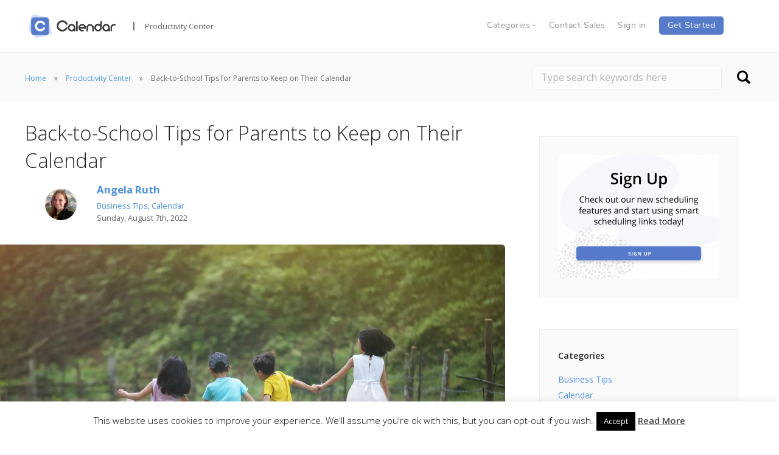

--- FILE ---
content_type: text/html; charset=utf-8
request_url: https://www.google.com/recaptcha/api2/aframe
body_size: 185
content:
<!DOCTYPE HTML><html><head><meta http-equiv="content-type" content="text/html; charset=UTF-8"></head><body><script nonce="_E56AkyyZvkWcIk8Oqy6Kw">/** Anti-fraud and anti-abuse applications only. See google.com/recaptcha */ try{var clients={'sodar':'https://pagead2.googlesyndication.com/pagead/sodar?'};window.addEventListener("message",function(a){try{if(a.source===window.parent){var b=JSON.parse(a.data);var c=clients[b['id']];if(c){var d=document.createElement('img');d.src=c+b['params']+'&rc='+(localStorage.getItem("rc::a")?sessionStorage.getItem("rc::b"):"");window.document.body.appendChild(d);sessionStorage.setItem("rc::e",parseInt(sessionStorage.getItem("rc::e")||0)+1);localStorage.setItem("rc::h",'1770080061455');}}}catch(b){}});window.parent.postMessage("_grecaptcha_ready", "*");}catch(b){}</script></body></html>